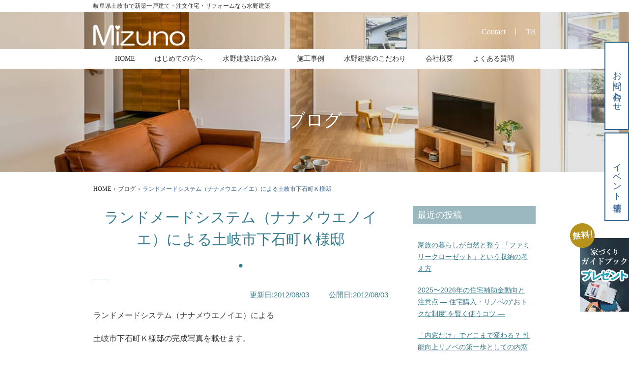

--- FILE ---
content_type: text/html; charset=UTF-8
request_url: https://mizuken1342.com/blog/randome-dosistemtokishishimoishichouksamatei-18/
body_size: 13232
content:
<!DOCTYPE html>
<html dir="ltr" lang="ja" prefix="og: https://ogp.me/ns#">
<head>
  <meta charset="UTF-8">
  <meta http-equiv="X-UA-Compatible" content="IE=edge">
  <meta name="viewport" content="width=device-width, initial-scale=1, minimum-scale=1, maximum-scale=1">
  <meta name="format-detection" content="telephone=no">
  <link rel="shortcut icon" href="https://mizuken1342.com/wp/wp-content/themes/mizuno/assets/images/favicon/favicon.ico">
  <link rel="apple-touch-icon" href="https://mizuken1342.com/wp/wp-content/themes/mizuno/assets/images/favicon/apple-touch-icon.png">
  <link rel="icon" type="image/png" href="https://mizuken1342.com/wp/wp-content/themes/mizuno/assets/images/favicon/android-chrome-192x192.png">
  <title>ランドメードシステム（ナナメウエノイエ）による土岐市下石町Ｋ様邸 - 岐阜県土岐市で新築一戸建て・注文住宅・リフォームなら水野建築</title>
<meta name="description" content="ランドメードシステム（ナナメウエノイエ）による 土岐市下石町Ｋ様邸の完成写真を載せます。 2階か" />
	<style>img:is([sizes="auto" i], [sizes^="auto," i]) { contain-intrinsic-size: 3000px 1500px }</style>
	
		<!-- All in One SEO 4.8.2 - aioseo.com -->
		<meta name="robots" content="max-image-preview:large" />
	<meta name="author" content="水野建築"/>
	<link rel="canonical" href="https://mizuken1342.com/blog/randome-dosistemtokishishimoishichouksamatei-18/" />
	<meta name="generator" content="All in One SEO (AIOSEO) 4.8.2" />
		<meta property="og:locale" content="ja_JP" />
		<meta property="og:site_name" content="岐阜県土岐市で新築一戸建て・注文住宅・リフォームなら水野建築 - 岐阜県土岐市のハウスメーカーです。新築一戸建て・注文住宅・リフォームを手掛けています。土岐市・多治見市・瑞浪市をメインに木造住宅の高気密・高断熱・高耐震の住宅を建てており、設計から施工管理まで一貫している工務店です。住まいの事なら水野建築へ。" />
		<meta property="og:type" content="article" />
		<meta property="og:title" content="ランドメードシステム（ナナメウエノイエ）による土岐市下石町Ｋ様邸 - 岐阜県土岐市で新築一戸建て・注文住宅・リフォームなら水野建築" />
		<meta property="og:description" content="ランドメードシステム（ナナメウエノイエ）による 土岐市下石町Ｋ様邸の完成写真を載せます。 2階か" />
		<meta property="og:url" content="https://mizuken1342.com/blog/randome-dosistemtokishishimoishichouksamatei-18/" />
		<meta property="article:published_time" content="2012-08-02T23:12:13+00:00" />
		<meta property="article:modified_time" content="2012-08-02T23:12:13+00:00" />
		<meta name="twitter:card" content="summary" />
		<meta name="twitter:title" content="ランドメードシステム（ナナメウエノイエ）による土岐市下石町Ｋ様邸 - 岐阜県土岐市で新築一戸建て・注文住宅・リフォームなら水野建築" />
		<meta name="twitter:description" content="ランドメードシステム（ナナメウエノイエ）による 土岐市下石町Ｋ様邸の完成写真を載せます。 2階か" />
		<script type="application/ld+json" class="aioseo-schema">
			{"@context":"https:\/\/schema.org","@graph":[{"@type":"BlogPosting","@id":"https:\/\/mizuken1342.com\/blog\/randome-dosistemtokishishimoishichouksamatei-18\/#blogposting","name":"\u30e9\u30f3\u30c9\u30e1\u30fc\u30c9\u30b7\u30b9\u30c6\u30e0\uff08\u30ca\u30ca\u30e1\u30a6\u30a8\u30ce\u30a4\u30a8\uff09\u306b\u3088\u308b\u571f\u5c90\u5e02\u4e0b\u77f3\u753a\uff2b\u69d8\u90b8 - \u5c90\u961c\u770c\u571f\u5c90\u5e02\u3067\u65b0\u7bc9\u4e00\u6238\u5efa\u3066\u30fb\u6ce8\u6587\u4f4f\u5b85\u30fb\u30ea\u30d5\u30a9\u30fc\u30e0\u306a\u3089\u6c34\u91ce\u5efa\u7bc9","headline":"\u30e9\u30f3\u30c9\u30e1\u30fc\u30c9\u30b7\u30b9\u30c6\u30e0\uff08\u30ca\u30ca\u30e1\u30a6\u30a8\u30ce\u30a4\u30a8\uff09\u306b\u3088\u308b\u571f\u5c90\u5e02\u4e0b\u77f3\u753a\uff2b\u69d8\u90b8","author":{"@id":"https:\/\/mizuken1342.com\/author\/mizuno\/#author"},"publisher":{"@id":"https:\/\/mizuken1342.com\/#organization"},"image":{"@type":"ImageObject","url":"https:\/\/mizuken1342.com\/wp\/wp-content\/uploads\/2014\/06\/eye-default.jpg","width":752,"height":267},"datePublished":"2012-08-03T08:12:13+09:00","dateModified":"2012-08-03T08:12:13+09:00","inLanguage":"ja","mainEntityOfPage":{"@id":"https:\/\/mizuken1342.com\/blog\/randome-dosistemtokishishimoishichouksamatei-18\/#webpage"},"isPartOf":{"@id":"https:\/\/mizuken1342.com\/blog\/randome-dosistemtokishishimoishichouksamatei-18\/#webpage"},"articleSection":"\u30d6\u30ed\u30b0"},{"@type":"BreadcrumbList","@id":"https:\/\/mizuken1342.com\/blog\/randome-dosistemtokishishimoishichouksamatei-18\/#breadcrumblist","itemListElement":[{"@type":"ListItem","@id":"https:\/\/mizuken1342.com\/#listItem","position":1,"name":"\u5bb6","item":"https:\/\/mizuken1342.com\/","nextItem":{"@type":"ListItem","@id":"https:\/\/mizuken1342.com\/category\/blog\/#listItem","name":"\u30d6\u30ed\u30b0"}},{"@type":"ListItem","@id":"https:\/\/mizuken1342.com\/category\/blog\/#listItem","position":2,"name":"\u30d6\u30ed\u30b0","item":"https:\/\/mizuken1342.com\/category\/blog\/","nextItem":{"@type":"ListItem","@id":"https:\/\/mizuken1342.com\/blog\/randome-dosistemtokishishimoishichouksamatei-18\/#listItem","name":"\u30e9\u30f3\u30c9\u30e1\u30fc\u30c9\u30b7\u30b9\u30c6\u30e0\uff08\u30ca\u30ca\u30e1\u30a6\u30a8\u30ce\u30a4\u30a8\uff09\u306b\u3088\u308b\u571f\u5c90\u5e02\u4e0b\u77f3\u753a\uff2b\u69d8\u90b8"},"previousItem":{"@type":"ListItem","@id":"https:\/\/mizuken1342.com\/#listItem","name":"\u5bb6"}},{"@type":"ListItem","@id":"https:\/\/mizuken1342.com\/blog\/randome-dosistemtokishishimoishichouksamatei-18\/#listItem","position":3,"name":"\u30e9\u30f3\u30c9\u30e1\u30fc\u30c9\u30b7\u30b9\u30c6\u30e0\uff08\u30ca\u30ca\u30e1\u30a6\u30a8\u30ce\u30a4\u30a8\uff09\u306b\u3088\u308b\u571f\u5c90\u5e02\u4e0b\u77f3\u753a\uff2b\u69d8\u90b8","previousItem":{"@type":"ListItem","@id":"https:\/\/mizuken1342.com\/category\/blog\/#listItem","name":"\u30d6\u30ed\u30b0"}}]},{"@type":"Organization","@id":"https:\/\/mizuken1342.com\/#organization","name":"\u6c34\u91ce\u5efa\u7bc9 \u6c34\u91ce\u5efa\u7bc9\u8a2d\u8a08\u4e8b\u52d9\u6240","description":"\u5c90\u961c\u770c\u571f\u5c90\u5e02\u306e\u30cf\u30a6\u30b9\u30e1\u30fc\u30ab\u30fc\u3067\u3059\u3002\u65b0\u7bc9\u4e00\u6238\u5efa\u3066\u30fb\u6ce8\u6587\u4f4f\u5b85\u30fb\u30ea\u30d5\u30a9\u30fc\u30e0\u3092\u624b\u639b\u3051\u3066\u3044\u307e\u3059\u3002\u571f\u5c90\u5e02\u30fb\u591a\u6cbb\u898b\u5e02\u30fb\u745e\u6d6a\u5e02\u3092\u30e1\u30a4\u30f3\u306b\u6728\u9020\u4f4f\u5b85\u306e\u9ad8\u6c17\u5bc6\u30fb\u9ad8\u65ad\u71b1\u30fb\u9ad8\u8010\u9707\u306e\u4f4f\u5b85\u3092\u5efa\u3066\u3066\u304a\u308a\u3001\u8a2d\u8a08\u304b\u3089\u65bd\u5de5\u7ba1\u7406\u307e\u3067\u4e00\u8cab\u3057\u3066\u3044\u308b\u5de5\u52d9\u5e97\u3067\u3059\u3002\u4f4f\u307e\u3044\u306e\u4e8b\u306a\u3089\u6c34\u91ce\u5efa\u7bc9\u3078\u3002","url":"https:\/\/mizuken1342.com\/","telephone":"+81572541342","logo":{"@type":"ImageObject","url":"https:\/\/mizuken1342.com\/wp\/wp-content\/uploads\/2022\/07\/mizuno_fix_tate-e1664351235777.jpg","@id":"https:\/\/mizuken1342.com\/blog\/randome-dosistemtokishishimoishichouksamatei-18\/#organizationLogo","width":532,"height":421},"image":{"@id":"https:\/\/mizuken1342.com\/blog\/randome-dosistemtokishishimoishichouksamatei-18\/#organizationLogo"}},{"@type":"Person","@id":"https:\/\/mizuken1342.com\/author\/mizuno\/#author","url":"https:\/\/mizuken1342.com\/author\/mizuno\/","name":"\u6c34\u91ce\u5efa\u7bc9"},{"@type":"WebPage","@id":"https:\/\/mizuken1342.com\/blog\/randome-dosistemtokishishimoishichouksamatei-18\/#webpage","url":"https:\/\/mizuken1342.com\/blog\/randome-dosistemtokishishimoishichouksamatei-18\/","name":"\u30e9\u30f3\u30c9\u30e1\u30fc\u30c9\u30b7\u30b9\u30c6\u30e0\uff08\u30ca\u30ca\u30e1\u30a6\u30a8\u30ce\u30a4\u30a8\uff09\u306b\u3088\u308b\u571f\u5c90\u5e02\u4e0b\u77f3\u753a\uff2b\u69d8\u90b8 - \u5c90\u961c\u770c\u571f\u5c90\u5e02\u3067\u65b0\u7bc9\u4e00\u6238\u5efa\u3066\u30fb\u6ce8\u6587\u4f4f\u5b85\u30fb\u30ea\u30d5\u30a9\u30fc\u30e0\u306a\u3089\u6c34\u91ce\u5efa\u7bc9","description":"\u30e9\u30f3\u30c9\u30e1\u30fc\u30c9\u30b7\u30b9\u30c6\u30e0\uff08\u30ca\u30ca\u30e1\u30a6\u30a8\u30ce\u30a4\u30a8\uff09\u306b\u3088\u308b \u571f\u5c90\u5e02\u4e0b\u77f3\u753a\uff2b\u69d8\u90b8\u306e\u5b8c\u6210\u5199\u771f\u3092\u8f09\u305b\u307e\u3059\u3002 2\u968e\u304b","inLanguage":"ja","isPartOf":{"@id":"https:\/\/mizuken1342.com\/#website"},"breadcrumb":{"@id":"https:\/\/mizuken1342.com\/blog\/randome-dosistemtokishishimoishichouksamatei-18\/#breadcrumblist"},"author":{"@id":"https:\/\/mizuken1342.com\/author\/mizuno\/#author"},"creator":{"@id":"https:\/\/mizuken1342.com\/author\/mizuno\/#author"},"image":{"@type":"ImageObject","url":"https:\/\/mizuken1342.com\/wp\/wp-content\/uploads\/2014\/06\/eye-default.jpg","@id":"https:\/\/mizuken1342.com\/blog\/randome-dosistemtokishishimoishichouksamatei-18\/#mainImage","width":752,"height":267},"primaryImageOfPage":{"@id":"https:\/\/mizuken1342.com\/blog\/randome-dosistemtokishishimoishichouksamatei-18\/#mainImage"},"datePublished":"2012-08-03T08:12:13+09:00","dateModified":"2012-08-03T08:12:13+09:00"},{"@type":"WebSite","@id":"https:\/\/mizuken1342.com\/#website","url":"https:\/\/mizuken1342.com\/","name":"\u5c90\u961c\u770c\u571f\u5c90\u5e02\u3067\u65b0\u7bc9\u4e00\u6238\u5efa\u3066\u30fb\u6ce8\u6587\u4f4f\u5b85\u30fb\u30ea\u30d5\u30a9\u30fc\u30e0\u306a\u3089\u6c34\u91ce\u5efa\u7bc9","description":"\u5c90\u961c\u770c\u571f\u5c90\u5e02\u306e\u30cf\u30a6\u30b9\u30e1\u30fc\u30ab\u30fc\u3067\u3059\u3002\u65b0\u7bc9\u4e00\u6238\u5efa\u3066\u30fb\u6ce8\u6587\u4f4f\u5b85\u30fb\u30ea\u30d5\u30a9\u30fc\u30e0\u3092\u624b\u639b\u3051\u3066\u3044\u307e\u3059\u3002\u571f\u5c90\u5e02\u30fb\u591a\u6cbb\u898b\u5e02\u30fb\u745e\u6d6a\u5e02\u3092\u30e1\u30a4\u30f3\u306b\u6728\u9020\u4f4f\u5b85\u306e\u9ad8\u6c17\u5bc6\u30fb\u9ad8\u65ad\u71b1\u30fb\u9ad8\u8010\u9707\u306e\u4f4f\u5b85\u3092\u5efa\u3066\u3066\u304a\u308a\u3001\u8a2d\u8a08\u304b\u3089\u65bd\u5de5\u7ba1\u7406\u307e\u3067\u4e00\u8cab\u3057\u3066\u3044\u308b\u5de5\u52d9\u5e97\u3067\u3059\u3002\u4f4f\u307e\u3044\u306e\u4e8b\u306a\u3089\u6c34\u91ce\u5efa\u7bc9\u3078\u3002","inLanguage":"ja","publisher":{"@id":"https:\/\/mizuken1342.com\/#organization"}}]}
		</script>
		<!-- All in One SEO -->

<link rel="alternate" type="application/rss+xml" title="岐阜県土岐市で新築一戸建て・注文住宅・リフォームなら水野建築 &raquo; ランドメードシステム（ナナメウエノイエ）による土岐市下石町Ｋ様邸 のコメントのフィード" href="https://mizuken1342.com/blog/randome-dosistemtokishishimoishichouksamatei-18/feed/" />
<link rel='stylesheet' id='sbi_styles-css' href='https://mizuken1342.com/wp/wp-content/plugins/instagram-feed/css/sbi-styles.min.css?ver=6.10.0' type='text/css' media='all' />
<style id='classic-theme-styles-inline-css' type='text/css'>
/*! This file is auto-generated */
.wp-block-button__link{color:#fff;background-color:#32373c;border-radius:9999px;box-shadow:none;text-decoration:none;padding:calc(.667em + 2px) calc(1.333em + 2px);font-size:1.125em}.wp-block-file__button{background:#32373c;color:#fff;text-decoration:none}
</style>
<link rel='stylesheet' id='swiper-css' href='https://mizuken1342.com/wp/wp-content/themes/mizuno/assets/css/swiper-bundle.min.css?ver=6.3.2' type='text/css' media='all' />
<link rel='stylesheet' id='magnific-popup-css' href='https://mizuken1342.com/wp/wp-content/themes/mizuno/assets/css/magnific-popup.css?ver=v1.1.0' type='text/css' media='all' />
<link rel='stylesheet' id='style-css' href='https://mizuken1342.com/wp/wp-content/themes/mizuno/style.css?ver=6.7.2' type='text/css' media='all' />
<link rel='stylesheet' id='slb_core-css' href='https://mizuken1342.com/wp/wp-content/plugins/simple-lightbox/client/css/app.css?ver=2.9.4' type='text/css' media='all' />
<script type="text/javascript" src="https://mizuken1342.com/wp/wp-includes/js/jquery/jquery.min.js?ver=3.7.1" id="jquery-core-js"></script>
<script type="text/javascript" src="https://mizuken1342.com/wp/wp-includes/js/jquery/jquery-migrate.min.js?ver=3.4.1" id="jquery-migrate-js"></script>
<link rel="https://api.w.org/" href="https://mizuken1342.com/wp-json/" /><link rel="alternate" title="JSON" type="application/json" href="https://mizuken1342.com/wp-json/wp/v2/posts/3574" /><link rel="alternate" title="oEmbed (JSON)" type="application/json+oembed" href="https://mizuken1342.com/wp-json/oembed/1.0/embed?url=https%3A%2F%2Fmizuken1342.com%2Fblog%2Frandome-dosistemtokishishimoishichouksamatei-18%2F" />
<link rel="alternate" title="oEmbed (XML)" type="text/xml+oembed" href="https://mizuken1342.com/wp-json/oembed/1.0/embed?url=https%3A%2F%2Fmizuken1342.com%2Fblog%2Frandome-dosistemtokishishimoishichouksamatei-18%2F&#038;format=xml" />
<noscript><style>.lazyload[data-src]{display:none !important;}</style></noscript><style>.lazyload{background-image:none !important;}.lazyload:before{background-image:none !important;}</style>	<!-- Google Tag Manager -->
<script>(function(w,d,s,l,i){w[l]=w[l]||[];w[l].push({'gtm.start':
new Date().getTime(),event:'gtm.js'});var f=d.getElementsByTagName(s)[0],
j=d.createElement(s),dl=l!='dataLayer'?'&l='+l:'';j.async=true;j.src=
'https://www.googletagmanager.com/gtm.js?id='+i+dl;f.parentNode.insertBefore(j,f);
})(window,document,'script','dataLayer','GTM-MXHF5ZF');</script>
<!-- End Google Tag Manager -->
	<meta name="google-site-verification" content="ZKvPf2pNwodYVKEfoAu1lO5RE3SiNgYYkceMV7CMMPY" />
</head>
<body>
	<!-- Google Tag Manager (noscript) -->
<noscript><iframe src="https://www.googletagmanager.com/ns.html?id=GTM-MXHF5ZF"
height="0" width="0" style="display:none;visibility:hidden"></iframe></noscript>
<!-- End Google Tag Manager (noscript) --><header>
  <div class="header-top-block">
    <div class="container">
      <h1 class="header-top-block__title">
        岐阜県土岐市で新築一戸建て・注文住宅・リフォームなら水野建築      </h1>
    </div>
  </div>
  <div class="container">
    <div class="header-container">
      <a href="https://mizuken1342.com" class="logo-wrapper">
        <img src="[data-uri]" alt="岐阜県土岐市で新築一戸建て・注文住宅・リフォームを行う水野建築のロゴ" data-src="https://mizuken1342.com/wp/wp-content/themes/mizuno/assets/images/logo.png" decoding="async" class="lazyload" data-eio-rwidth="374" data-eio-rheight="88"><noscript><img src="https://mizuken1342.com/wp/wp-content/themes/mizuno/assets/images/logo.png" alt="岐阜県土岐市で新築一戸建て・注文住宅・リフォームを行う水野建築のロゴ" data-eio="l"></noscript>
      </a>
      <div class="header-contact-wrapper">
        <a href="https://mizuken1342.com/contact/" class="header-contact-wrapper__contact">Contact</a>
        <a href="tel:0572541342" class="header-contact-wrapper__tel">Tel</a>
      </div>
      <div class="nav-toggler slide-down" data-target="#global-nav-smd" data-role="drop-down" aria-control="global-nav-smd">
        <span></span>
        <span></span>
        <span></span>
      </div>
    </div>
  </div>
</header>
<nav class="sticky-global-nav-lgd">
  <div class="container">
    <ul class="global-nav-lgd__wrapper">
      <li><a href="https://mizuken1342.com" class="">HOME</a></li>
      <li><a href="https://mizuken1342.com/myhome/" class="">はじめての方へ</a></li>
      <li><a href="https://mizuken1342.com/advantage/" class="">水野建築11の強み</a></li>
      <li><a href="https://mizuken1342.com/works/" class="<br />
<b>Warning</b>:  Illegal string offset 'slug' in <b>/home/mizuken1342/mizuken1342.com/public_html/wp/wp-content/themes/mizuno/template-parts/template-header.php</b> on line <b>38</b><br />
">施工事例</a></li>
      <li><a href="https://mizuken1342.com/kodawari/" class="">水野建築のこだわり</a></li>
      <li><a href="https://mizuken1342.com/about/" class="">会社概要</a></li>
      <li><a href="https://mizuken1342.com/qa/" class="">よくある質問</a></li>
    </ul>
  </div>
</nav>
<nav class="global-nav-smd" id="global-nav-smd">
  <div class="container">
    <ul class="global-nav-smd__wrapper">
      <li><a href="https://mizuken1342.com" class="current">ホーム</a></li>
      <li class="has-subchild">
        <span class="subchild__title slide-down" data-target="#works">水野建築の家づくり</span>
        <ul class="subchild" id="works">
          <li><a href="https://mizuken1342.com/myhome/">初めて家を建てるあなたへ</a></li>
          <li><a href="https://mizuken1342.com/thank-you/">ありがとうの家づくり</a></li>
          <li><a href="https://mizuken1342.com/kodawari/">水野建築のこだわり</a></li>
          <li><a href="https://mizuken1342.com/advantage/">水野建築11の強み</a></li>
          <li><a href="https://mizuken1342.com/earthquake-proof/">耐震性能</a></li>
          <li><a href="https://mizuken1342.com/finance/">資金計画</a></li>
          <li><a href="https://mizuken1342.com/land/">土地をお探しの方へ</a></li>
          <li><a href="https://mizuken1342.com/dannetsu/">高気密高断熱</a></li>
          <li><a href="https://mizuken1342.com/support/">保証・アフターサポート</a></li>
          <li><a href="https://mizuken1342.com/flow/">家づくりの流れ</a></li>
          <li><a href="https://mizuken1342.com/reform/">リフォームのご案内</a></li>
          <li><a href="https://mizuken1342.com/seminar/">失敗しない家づくりの秘訣</a></li>
          <li><a href="https://mizuken1342.com/online-mtg/">オンライン相談会</a></li>
        </ul>
      </li>
      <li class="has-subchild">
        <span class="subchild__title slide-down" data-target="#products">商品紹介</span>
        <ul class="subchild" id="products">
          <li><a href="https://mizuken1342.com/house/#one" class="smd-product">ナナメウエノイエ</a></li>
          <li><a href="https://mizuken1342.com/house/#two" class="smd-product">自然素材の家</a></li>
          <li><a href="https://mizuken1342.com/house/#three" class="smd-product">平家住宅</a></li>
        </ul>
      </li>
      <li class="has-subchild">
        <span class="subchild__title slide-down" data-target="#company">当社について</span>
        <ul class="subchild" id="company">
          <li><a href="https://mizuken1342.com/about/">会社概要</a></li>
          <li><a href="https://mizuken1342.com/mizunokouji/">代表ご挨拶</a></li>
          <li><a href="https://mizuken1342.com/staff/">スタッフ紹介</a></li>
          <li><a href="https://mizuken1342.com/recruit/">採用情報</a></li>
          <li><a href="https://mizuken1342.com/recruit2019/">採用LP</a></li>
        </ul>
      </li>
      <li class="has-subchild">
        <span class="subchild__title slide-down" data-target="#voice">施工事例・お客様の声</span>
        <ul class="subchild" id="voice">
          <li><a href="https://mizuken1342.com/works/">施工事例</a></li>
          <li><a href="https://mizuken1342.com/category/reform/">リフォーム事例</a></li>
          <li><a href="https://mizuken1342.com/voice/">お客様の声</a></li>
        </ul>
      </li>
      <li class="has-subchild">
        <span class="subchild__title slide-down" data-target="#notice">お知らせ</span>
        <ul class="subchild" id="notice">
          <li><a href="https://mizuken1342.com/category/news/">新着情報</a></li>
          <li><a href="https://mizuken1342.com/category/event/">イベント情報</a></li>
          <li><a href="https://mizuken1342.com/category/blog/">ブログ</a></li>
        </ul>
      </li>
      <li class="info-menu first-row"><a href="https://mizuken1342.com/privacy/">プライバシーポリシー</a></li>
      <li class="info-menu"><a href="https://mizuken1342.com/sitemap/">サイトマップ</a></li>
    </ul>
  </div>
</nav><div class="cva-wrapper">
  <a href="https://mizuken1342.com/contact/" class="cva-contact">お問い合わせ</a>
  <a href="https://mizuken1342.com/category/event/" class="cva-event">イベント情報</a>
  <a href="https://mizuken1342.com/books/" class="cva-banner-lgd">
    <img src="[data-uri]" alt="岐阜県土岐市で新築一戸建て・注文住宅・リフォームを行う水野建築の家づくりガイドブック無料プレゼント" data-src="https://mizuken1342.com/wp/wp-content/themes/mizuno/assets/images/pc/cva-present-bnr.png" decoding="async" class="lazyload" data-eio-rwidth="240" data-eio-rheight="360"><noscript><img src="https://mizuken1342.com/wp/wp-content/themes/mizuno/assets/images/pc/cva-present-bnr.png" alt="岐阜県土岐市で新築一戸建て・注文住宅・リフォームを行う水野建築の家づくりガイドブック無料プレゼント" data-eio="l"></noscript>
  </a>
  <div class="scroll-top-smd">
    TOP
  </div>
</div><main>
  <section class="page-header-wrapper blog">
    <div class="container">
      <div class="page-header">
        <h2 class="page-title">ブログ</h2>
      </div>
    </div>
  </section>
  <div class="breadcrumb-wrapper">
    <div class="container">
      <ol vocab="https://schema.org/" typeof="BreadcrumbList" class="breadcrumbs">
        <li property="itemListElement" typeof="ListItem">
          <a property="item" typeof="WebPage" href="https://mizuken1342.com">
            <span property="name">HOME</span>
          </a>
          <meta property="position" content="1">
        </li>
                <li>›</li>
                   <li property="itemListElement" typeof="ListItem">
            <a property="item" typeof="WebPage" href="https://mizuken1342.com/category/blog/">
              <span property="name" class="breadcrumb">ブログ</span>
            </a>
            <meta property="position" content="2">
          </li>
                  <li>›</li>
        <li property="itemListElement" typeof="ListItem">         
            <span property="name" class="breadcrumb current">ランドメードシステム（ナナメウエノイエ）による土岐市下石町Ｋ様邸</span>               
          <meta property="position" content="3">
        </li>
        
              </ol>
    </div>
  </div>  <section class="content-body voice-single">
    <div class="container">
      <div class="single-post-container">
        <div class="single-post-content">
          <!-- contents start-->
                    <h2 class="single-post-header">
            <span class="single-post-header__name">ランドメードシステム（ナナメウエノイエ）による土岐市下石町Ｋ様邸</span>
          </h2>
          <div class="single-post-row">
            <div class="single-post-date-wrapper">
              <span class="single-post-update">更新日:2012/08/03</span>
              <span class="single-post-release">公開日:2012/08/03</span>
            </div>
            <div class="single-content-body">
              <p>ランドメードシステム（ナナメウエノイエ）による</p>
<p>土岐市下石町Ｋ様邸の完成写真を載せます。</p>
<p>&nbsp;</p>
<p>2階からＤＫを見たところ</p>
<p><a href="https://mizuken1342.com/wp/wp-content/uploads/2012/08/P7300432.jpg" data-slb-active="1" data-slb-asset="67512468" data-slb-internal="0"><img fetchpriority="high" decoding="async" class="alignnone size-medium wp-image-881" title="OLYMPUS DIGITAL CAMERA" src="https://mizuken1342.com/wp/wp-content/uploads/2012/08/P7300432-300x225.jpg" alt="" width="300" height="225" /></a></p>
<p>&nbsp;</p>
<p>リビングからＤＫを見たところ</p>
<p><a href="https://mizuken1342.com/wp/wp-content/uploads/2012/08/P7300453.jpg" data-slb-active="1" data-slb-asset="37392421" data-slb-internal="0"><img decoding="async" class="alignnone size-medium wp-image-882 lazyload" title="OLYMPUS DIGITAL CAMERA" src="[data-uri]" alt="" width="300" height="225" data-src="https://mizuken1342.com/wp/wp-content/uploads/2012/08/P7300453-300x225.jpg" data-eio-rwidth="300" data-eio-rheight="225" /><noscript><img decoding="async" class="alignnone size-medium wp-image-882" title="OLYMPUS DIGITAL CAMERA" src="https://mizuken1342.com/wp/wp-content/uploads/2012/08/P7300453-300x225.jpg" alt="" width="300" height="225" data-eio="l" /></noscript></a></p>
<p>&nbsp;</p>
<p>階段とミニ収納</p>
<p><a href="https://mizuken1342.com/wp/wp-content/uploads/2012/08/P7300450.jpg" data-slb-active="1" data-slb-asset="2025663072" data-slb-internal="0"><img decoding="async" class="alignnone size-medium wp-image-883 lazyload" title="OLYMPUS DIGITAL CAMERA" src="[data-uri]" alt="" width="300" height="225" data-src="https://mizuken1342.com/wp/wp-content/uploads/2012/08/P7300450-300x225.jpg" data-eio-rwidth="300" data-eio-rheight="225" /><noscript><img decoding="async" class="alignnone size-medium wp-image-883" title="OLYMPUS DIGITAL CAMERA" src="https://mizuken1342.com/wp/wp-content/uploads/2012/08/P7300450-300x225.jpg" alt="" width="300" height="225" data-eio="l" /></noscript></a></p>
<p>&nbsp;</p>
<p>リビング下の収納スペース（６畳あります）</p>
<p><a href="https://mizuken1342.com/wp/wp-content/uploads/2012/08/P7300457.jpg" data-slb-active="1" data-slb-asset="1580716776" data-slb-internal="0"><img decoding="async" class="alignnone size-medium wp-image-884 lazyload" title="OLYMPUS DIGITAL CAMERA" src="[data-uri]" alt="" width="300" height="225" data-src="https://mizuken1342.com/wp/wp-content/uploads/2012/08/P7300457-300x225.jpg" data-eio-rwidth="300" data-eio-rheight="225" /><noscript><img decoding="async" class="alignnone size-medium wp-image-884" title="OLYMPUS DIGITAL CAMERA" src="https://mizuken1342.com/wp/wp-content/uploads/2012/08/P7300457-300x225.jpg" alt="" width="300" height="225" data-eio="l" /></noscript></a></p>
<p>&nbsp;</p>
<p>&nbsp;</p>
<p>注文住宅＆リフォームの水野建築でした。</p>
<p>今日も最後までお読みいただき、ありがとうございます♪</p>
<p>&nbsp;</p>
<p>パナソニック　リビング　ショールーム名古屋で紹介されている当社の物件です</p>
<p><a href="http://sumai.panasonic.jp/sr/page/top/omoi/detail3.jsp?srcd=41">http://sumai.panasonic.jp/sr/page/top/omoi/detail3.jsp?srcd=41</a></p>
<p>&nbsp;</p>
<p>ランドメードシステム（ナナメウエの家）の設計方法の詳しいことは</p>
<p><a href="https://mizuken1342.com/lms/">https://mizuken1342.com/lms/</a></p>
<p>&nbsp;</p>
<p>土岐市下石町Ｋ様邸の完成見学会を随時開催しています。</p>
<p>ご興味がある方は下記までお問い合わせください。</p>
<p>メール  <a href="mailto:info@mizuken1342com">info@mizuken1342com</a></p>
<p>電話　　0572-54-1342</p>
            </div>
           
          <!--contents end-->
          </div>
          <div class="post-single-btns">
                          <a href="https://mizuken1342.com/category/blog" class="post-single-list">一覧</a>
                        <a class="post-single-next" href="https://mizuken1342.com/blog/17988/">2025〜2026年の住宅補助金動向と注意点  ― 住宅購入・リノベの“おトクな制度”を賢く使うコツ ―</a>
                      <!--
            <a class="works-single-prev" href="https://mizuken1342.com/blog/jimushotaiyoukoupaneru-3/" rel="prev">事務所の太陽光発電パネル</a>            <a href="https://mizuken1342.com/category/blog" class="post-single-list">一覧</a>
            <a class="works-single-next" href="https://mizuken1342.com/blog/randome-dobenkyoukai/" rel="next">ランドメードシステム（ナナメウエノイエ）の勉強会</a>-->
          </div>
        </div>
        <div class="single-post-sidebar">
          <div class="sidebar-menu-block">
            <h2 class="sidebar-menu-title">最近の投稿</h2>
            <ul class="sidebar-menu-wrapper">
                            
              <li><a href="https://mizuken1342.com/blog/20260121/">家族の暮らしが自然と整う  「ファミリークローゼット」という収納の考え方</a></li>
              
                            
              <li><a href="https://mizuken1342.com/blog/17988/">2025〜2026年の住宅補助金動向と注意点  ― 住宅購入・リノベの“おトクな制度”を賢く使うコツ ―</a></li>
              
                            
              <li><a href="https://mizuken1342.com/blog/20260116/">「内窓だけ」でどこまで変わる？  性能向上リノベの第一歩としての内窓</a></li>
              
                            
              <li><a href="https://mizuken1342.com/blog/20260114/">UA値・Q値・C値の違い  家の性能を正しく見るための3つの数字</a></li>
              
                            
              <li><a href="https://mizuken1342.com/blog/20260112/">UA値が良いだけでは、暖房エネルギーは下がらない？  本当にあたたかい家に必要な「パッシブデザイン」という考え方</a></li>
              
                          </ul>
          </div>
          
          <div class="sidebar-menu-block sidebar-category">
            <h2 class="sidebar-menu-title">カテゴリ</h2>
            <ul class="sidebar-menu-wrapper">
             
                            <li><a href="https://mizuken1342.com/category/event">イベント情報</a></li>
                            <li><a href="https://mizuken1342.com/category/blog">ブログ</a></li>
                            <li><a href="https://mizuken1342.com/category/reform">リフォーム事例</a></li>
                            <li><a href="https://mizuken1342.com/category/news">新着情報</a></li>
                          </ul>
          </div>
          <div class="sidebar-menu-block sidebar-archive">
            <h2 class="sidebar-menu-title">アーカイブ</h2>
            <select name="archive-dropdown" class="sidebar-archive-link" onchange="document.location.href=this.options[this.selectedIndex].value;">
              <option value="">月を選択</option> 
              	<option value='https://mizuken1342.com/2026/01/'> 2026年1月 &nbsp;(10)</option>
	<option value='https://mizuken1342.com/2025/12/'> 2025年12月 &nbsp;(14)</option>
	<option value='https://mizuken1342.com/2025/11/'> 2025年11月 &nbsp;(8)</option>
	<option value='https://mizuken1342.com/2025/10/'> 2025年10月 &nbsp;(9)</option>
	<option value='https://mizuken1342.com/2025/09/'> 2025年9月 &nbsp;(9)</option>
	<option value='https://mizuken1342.com/2025/08/'> 2025年8月 &nbsp;(8)</option>
	<option value='https://mizuken1342.com/2025/07/'> 2025年7月 &nbsp;(10)</option>
	<option value='https://mizuken1342.com/2025/06/'> 2025年6月 &nbsp;(10)</option>
	<option value='https://mizuken1342.com/2025/05/'> 2025年5月 &nbsp;(10)</option>
	<option value='https://mizuken1342.com/2025/04/'> 2025年4月 &nbsp;(10)</option>
	<option value='https://mizuken1342.com/2025/03/'> 2025年3月 &nbsp;(9)</option>
	<option value='https://mizuken1342.com/2025/02/'> 2025年2月 &nbsp;(9)</option>
	<option value='https://mizuken1342.com/2025/01/'> 2025年1月 &nbsp;(9)</option>
	<option value='https://mizuken1342.com/2024/12/'> 2024年12月 &nbsp;(10)</option>
	<option value='https://mizuken1342.com/2024/11/'> 2024年11月 &nbsp;(9)</option>
	<option value='https://mizuken1342.com/2024/10/'> 2024年10月 &nbsp;(9)</option>
	<option value='https://mizuken1342.com/2024/09/'> 2024年9月 &nbsp;(10)</option>
	<option value='https://mizuken1342.com/2024/08/'> 2024年8月 &nbsp;(9)</option>
	<option value='https://mizuken1342.com/2024/07/'> 2024年7月 &nbsp;(9)</option>
	<option value='https://mizuken1342.com/2024/06/'> 2024年6月 &nbsp;(9)</option>
	<option value='https://mizuken1342.com/2024/05/'> 2024年5月 &nbsp;(10)</option>
	<option value='https://mizuken1342.com/2024/04/'> 2024年4月 &nbsp;(10)</option>
	<option value='https://mizuken1342.com/2024/03/'> 2024年3月 &nbsp;(9)</option>
	<option value='https://mizuken1342.com/2024/02/'> 2024年2月 &nbsp;(10)</option>
	<option value='https://mizuken1342.com/2024/01/'> 2024年1月 &nbsp;(9)</option>
	<option value='https://mizuken1342.com/2023/12/'> 2023年12月 &nbsp;(9)</option>
	<option value='https://mizuken1342.com/2023/11/'> 2023年11月 &nbsp;(9)</option>
	<option value='https://mizuken1342.com/2023/10/'> 2023年10月 &nbsp;(10)</option>
	<option value='https://mizuken1342.com/2023/09/'> 2023年9月 &nbsp;(8)</option>
	<option value='https://mizuken1342.com/2023/08/'> 2023年8月 &nbsp;(10)</option>
	<option value='https://mizuken1342.com/2023/07/'> 2023年7月 &nbsp;(9)</option>
	<option value='https://mizuken1342.com/2023/06/'> 2023年6月 &nbsp;(9)</option>
	<option value='https://mizuken1342.com/2023/05/'> 2023年5月 &nbsp;(9)</option>
	<option value='https://mizuken1342.com/2023/04/'> 2023年4月 &nbsp;(10)</option>
	<option value='https://mizuken1342.com/2023/03/'> 2023年3月 &nbsp;(10)</option>
	<option value='https://mizuken1342.com/2023/02/'> 2023年2月 &nbsp;(8)</option>
	<option value='https://mizuken1342.com/2023/01/'> 2023年1月 &nbsp;(9)</option>
	<option value='https://mizuken1342.com/2022/12/'> 2022年12月 &nbsp;(10)</option>
	<option value='https://mizuken1342.com/2022/11/'> 2022年11月 &nbsp;(7)</option>
	<option value='https://mizuken1342.com/2022/10/'> 2022年10月 &nbsp;(10)</option>
	<option value='https://mizuken1342.com/2022/09/'> 2022年9月 &nbsp;(9)</option>
	<option value='https://mizuken1342.com/2022/08/'> 2022年8月 &nbsp;(10)</option>
	<option value='https://mizuken1342.com/2022/07/'> 2022年7月 &nbsp;(9)</option>
	<option value='https://mizuken1342.com/2022/06/'> 2022年6月 &nbsp;(9)</option>
	<option value='https://mizuken1342.com/2022/05/'> 2022年5月 &nbsp;(10)</option>
	<option value='https://mizuken1342.com/2022/04/'> 2022年4月 &nbsp;(9)</option>
	<option value='https://mizuken1342.com/2022/03/'> 2022年3月 &nbsp;(9)</option>
	<option value='https://mizuken1342.com/2022/02/'> 2022年2月 &nbsp;(9)</option>
	<option value='https://mizuken1342.com/2022/01/'> 2022年1月 &nbsp;(9)</option>
	<option value='https://mizuken1342.com/2021/12/'> 2021年12月 &nbsp;(11)</option>
	<option value='https://mizuken1342.com/2021/11/'> 2021年11月 &nbsp;(9)</option>
	<option value='https://mizuken1342.com/2021/10/'> 2021年10月 &nbsp;(9)</option>
	<option value='https://mizuken1342.com/2021/09/'> 2021年9月 &nbsp;(10)</option>
	<option value='https://mizuken1342.com/2021/08/'> 2021年8月 &nbsp;(11)</option>
	<option value='https://mizuken1342.com/2021/07/'> 2021年7月 &nbsp;(9)</option>
	<option value='https://mizuken1342.com/2021/06/'> 2021年6月 &nbsp;(8)</option>
	<option value='https://mizuken1342.com/2021/05/'> 2021年5月 &nbsp;(9)</option>
	<option value='https://mizuken1342.com/2021/04/'> 2021年4月 &nbsp;(13)</option>
	<option value='https://mizuken1342.com/2021/03/'> 2021年3月 &nbsp;(9)</option>
	<option value='https://mizuken1342.com/2021/02/'> 2021年2月 &nbsp;(9)</option>
	<option value='https://mizuken1342.com/2021/01/'> 2021年1月 &nbsp;(8)</option>
	<option value='https://mizuken1342.com/2020/12/'> 2020年12月 &nbsp;(11)</option>
	<option value='https://mizuken1342.com/2020/11/'> 2020年11月 &nbsp;(11)</option>
	<option value='https://mizuken1342.com/2020/10/'> 2020年10月 &nbsp;(9)</option>
	<option value='https://mizuken1342.com/2020/09/'> 2020年9月 &nbsp;(8)</option>
	<option value='https://mizuken1342.com/2020/08/'> 2020年8月 &nbsp;(10)</option>
	<option value='https://mizuken1342.com/2020/07/'> 2020年7月 &nbsp;(10)</option>
	<option value='https://mizuken1342.com/2020/06/'> 2020年6月 &nbsp;(9)</option>
	<option value='https://mizuken1342.com/2020/05/'> 2020年5月 &nbsp;(10)</option>
	<option value='https://mizuken1342.com/2020/04/'> 2020年4月 &nbsp;(10)</option>
	<option value='https://mizuken1342.com/2020/03/'> 2020年3月 &nbsp;(11)</option>
	<option value='https://mizuken1342.com/2020/02/'> 2020年2月 &nbsp;(11)</option>
	<option value='https://mizuken1342.com/2020/01/'> 2020年1月 &nbsp;(10)</option>
	<option value='https://mizuken1342.com/2019/12/'> 2019年12月 &nbsp;(10)</option>
	<option value='https://mizuken1342.com/2019/11/'> 2019年11月 &nbsp;(10)</option>
	<option value='https://mizuken1342.com/2019/10/'> 2019年10月 &nbsp;(10)</option>
	<option value='https://mizuken1342.com/2019/09/'> 2019年9月 &nbsp;(10)</option>
	<option value='https://mizuken1342.com/2019/08/'> 2019年8月 &nbsp;(11)</option>
	<option value='https://mizuken1342.com/2019/07/'> 2019年7月 &nbsp;(12)</option>
	<option value='https://mizuken1342.com/2019/06/'> 2019年6月 &nbsp;(10)</option>
	<option value='https://mizuken1342.com/2019/05/'> 2019年5月 &nbsp;(11)</option>
	<option value='https://mizuken1342.com/2019/04/'> 2019年4月 &nbsp;(13)</option>
	<option value='https://mizuken1342.com/2019/03/'> 2019年3月 &nbsp;(10)</option>
	<option value='https://mizuken1342.com/2019/02/'> 2019年2月 &nbsp;(9)</option>
	<option value='https://mizuken1342.com/2019/01/'> 2019年1月 &nbsp;(11)</option>
	<option value='https://mizuken1342.com/2018/12/'> 2018年12月 &nbsp;(10)</option>
	<option value='https://mizuken1342.com/2018/11/'> 2018年11月 &nbsp;(10)</option>
	<option value='https://mizuken1342.com/2018/10/'> 2018年10月 &nbsp;(12)</option>
	<option value='https://mizuken1342.com/2018/09/'> 2018年9月 &nbsp;(11)</option>
	<option value='https://mizuken1342.com/2018/08/'> 2018年8月 &nbsp;(10)</option>
	<option value='https://mizuken1342.com/2018/07/'> 2018年7月 &nbsp;(10)</option>
	<option value='https://mizuken1342.com/2018/06/'> 2018年6月 &nbsp;(8)</option>
	<option value='https://mizuken1342.com/2018/05/'> 2018年5月 &nbsp;(10)</option>
	<option value='https://mizuken1342.com/2018/04/'> 2018年4月 &nbsp;(13)</option>
	<option value='https://mizuken1342.com/2018/03/'> 2018年3月 &nbsp;(12)</option>
	<option value='https://mizuken1342.com/2018/02/'> 2018年2月 &nbsp;(9)</option>
	<option value='https://mizuken1342.com/2018/01/'> 2018年1月 &nbsp;(9)</option>
	<option value='https://mizuken1342.com/2017/12/'> 2017年12月 &nbsp;(9)</option>
	<option value='https://mizuken1342.com/2017/11/'> 2017年11月 &nbsp;(11)</option>
	<option value='https://mizuken1342.com/2017/10/'> 2017年10月 &nbsp;(10)</option>
	<option value='https://mizuken1342.com/2017/09/'> 2017年9月 &nbsp;(9)</option>
	<option value='https://mizuken1342.com/2017/08/'> 2017年8月 &nbsp;(10)</option>
	<option value='https://mizuken1342.com/2017/07/'> 2017年7月 &nbsp;(10)</option>
	<option value='https://mizuken1342.com/2017/06/'> 2017年6月 &nbsp;(10)</option>
	<option value='https://mizuken1342.com/2017/05/'> 2017年5月 &nbsp;(11)</option>
	<option value='https://mizuken1342.com/2017/04/'> 2017年4月 &nbsp;(11)</option>
	<option value='https://mizuken1342.com/2017/03/'> 2017年3月 &nbsp;(10)</option>
	<option value='https://mizuken1342.com/2017/02/'> 2017年2月 &nbsp;(10)</option>
	<option value='https://mizuken1342.com/2017/01/'> 2017年1月 &nbsp;(10)</option>
	<option value='https://mizuken1342.com/2016/12/'> 2016年12月 &nbsp;(10)</option>
	<option value='https://mizuken1342.com/2016/11/'> 2016年11月 &nbsp;(9)</option>
	<option value='https://mizuken1342.com/2016/10/'> 2016年10月 &nbsp;(10)</option>
	<option value='https://mizuken1342.com/2016/09/'> 2016年9月 &nbsp;(10)</option>
	<option value='https://mizuken1342.com/2016/08/'> 2016年8月 &nbsp;(9)</option>
	<option value='https://mizuken1342.com/2016/07/'> 2016年7月 &nbsp;(11)</option>
	<option value='https://mizuken1342.com/2016/06/'> 2016年6月 &nbsp;(8)</option>
	<option value='https://mizuken1342.com/2016/05/'> 2016年5月 &nbsp;(10)</option>
	<option value='https://mizuken1342.com/2016/04/'> 2016年4月 &nbsp;(11)</option>
	<option value='https://mizuken1342.com/2016/03/'> 2016年3月 &nbsp;(9)</option>
	<option value='https://mizuken1342.com/2016/02/'> 2016年2月 &nbsp;(13)</option>
	<option value='https://mizuken1342.com/2016/01/'> 2016年1月 &nbsp;(8)</option>
	<option value='https://mizuken1342.com/2015/12/'> 2015年12月 &nbsp;(11)</option>
	<option value='https://mizuken1342.com/2015/11/'> 2015年11月 &nbsp;(10)</option>
	<option value='https://mizuken1342.com/2015/10/'> 2015年10月 &nbsp;(10)</option>
	<option value='https://mizuken1342.com/2015/09/'> 2015年9月 &nbsp;(10)</option>
	<option value='https://mizuken1342.com/2015/08/'> 2015年8月 &nbsp;(11)</option>
	<option value='https://mizuken1342.com/2015/07/'> 2015年7月 &nbsp;(10)</option>
	<option value='https://mizuken1342.com/2015/06/'> 2015年6月 &nbsp;(10)</option>
	<option value='https://mizuken1342.com/2015/05/'> 2015年5月 &nbsp;(8)</option>
	<option value='https://mizuken1342.com/2015/04/'> 2015年4月 &nbsp;(12)</option>
	<option value='https://mizuken1342.com/2015/03/'> 2015年3月 &nbsp;(12)</option>
	<option value='https://mizuken1342.com/2015/02/'> 2015年2月 &nbsp;(11)</option>
	<option value='https://mizuken1342.com/2015/01/'> 2015年1月 &nbsp;(9)</option>
	<option value='https://mizuken1342.com/2014/12/'> 2014年12月 &nbsp;(11)</option>
	<option value='https://mizuken1342.com/2014/11/'> 2014年11月 &nbsp;(16)</option>
	<option value='https://mizuken1342.com/2014/10/'> 2014年10月 &nbsp;(12)</option>
	<option value='https://mizuken1342.com/2014/09/'> 2014年9月 &nbsp;(9)</option>
	<option value='https://mizuken1342.com/2014/08/'> 2014年8月 &nbsp;(10)</option>
	<option value='https://mizuken1342.com/2014/07/'> 2014年7月 &nbsp;(10)</option>
	<option value='https://mizuken1342.com/2014/06/'> 2014年6月 &nbsp;(9)</option>
	<option value='https://mizuken1342.com/2014/05/'> 2014年5月 &nbsp;(9)</option>
	<option value='https://mizuken1342.com/2014/04/'> 2014年4月 &nbsp;(8)</option>
	<option value='https://mizuken1342.com/2014/03/'> 2014年3月 &nbsp;(9)</option>
	<option value='https://mizuken1342.com/2014/02/'> 2014年2月 &nbsp;(8)</option>
	<option value='https://mizuken1342.com/2014/01/'> 2014年1月 &nbsp;(11)</option>
	<option value='https://mizuken1342.com/2013/12/'> 2013年12月 &nbsp;(12)</option>
	<option value='https://mizuken1342.com/2013/11/'> 2013年11月 &nbsp;(13)</option>
	<option value='https://mizuken1342.com/2013/10/'> 2013年10月 &nbsp;(12)</option>
	<option value='https://mizuken1342.com/2013/09/'> 2013年9月 &nbsp;(13)</option>
	<option value='https://mizuken1342.com/2013/08/'> 2013年8月 &nbsp;(12)</option>
	<option value='https://mizuken1342.com/2013/07/'> 2013年7月 &nbsp;(13)</option>
	<option value='https://mizuken1342.com/2013/06/'> 2013年6月 &nbsp;(12)</option>
	<option value='https://mizuken1342.com/2013/05/'> 2013年5月 &nbsp;(14)</option>
	<option value='https://mizuken1342.com/2013/04/'> 2013年4月 &nbsp;(13)</option>
	<option value='https://mizuken1342.com/2013/03/'> 2013年3月 &nbsp;(13)</option>
	<option value='https://mizuken1342.com/2013/02/'> 2013年2月 &nbsp;(12)</option>
	<option value='https://mizuken1342.com/2013/01/'> 2013年1月 &nbsp;(12)</option>
	<option value='https://mizuken1342.com/2012/12/'> 2012年12月 &nbsp;(12)</option>
	<option value='https://mizuken1342.com/2012/11/'> 2012年11月 &nbsp;(13)</option>
	<option value='https://mizuken1342.com/2012/10/'> 2012年10月 &nbsp;(14)</option>
	<option value='https://mizuken1342.com/2012/09/'> 2012年9月 &nbsp;(12)</option>
	<option value='https://mizuken1342.com/2012/08/'> 2012年8月 &nbsp;(13)</option>
	<option value='https://mizuken1342.com/2012/07/'> 2012年7月 &nbsp;(13)</option>
	<option value='https://mizuken1342.com/2012/06/'> 2012年6月 &nbsp;(13)</option>
	<option value='https://mizuken1342.com/2012/05/'> 2012年5月 &nbsp;(13)</option>
	<option value='https://mizuken1342.com/2012/04/'> 2012年4月 &nbsp;(13)</option>
	<option value='https://mizuken1342.com/2012/03/'> 2012年3月 &nbsp;(13)</option>
	<option value='https://mizuken1342.com/2012/02/'> 2012年2月 &nbsp;(13)</option>
	<option value='https://mizuken1342.com/2012/01/'> 2012年1月 &nbsp;(12)</option>
	<option value='https://mizuken1342.com/2011/12/'> 2011年12月 &nbsp;(14)</option>
	<option value='https://mizuken1342.com/2011/11/'> 2011年11月 &nbsp;(12)</option>
	<option value='https://mizuken1342.com/2011/10/'> 2011年10月 &nbsp;(14)</option>
	<option value='https://mizuken1342.com/2011/09/'> 2011年9月 &nbsp;(13)</option>
	<option value='https://mizuken1342.com/2011/08/'> 2011年8月 &nbsp;(14)</option>
	<option value='https://mizuken1342.com/2011/07/'> 2011年7月 &nbsp;(14)</option>
	<option value='https://mizuken1342.com/2011/06/'> 2011年6月 &nbsp;(12)</option>
	<option value='https://mizuken1342.com/2011/05/'> 2011年5月 &nbsp;(14)</option>
	<option value='https://mizuken1342.com/2011/04/'> 2011年4月 &nbsp;(13)</option>
	<option value='https://mizuken1342.com/2011/03/'> 2011年3月 &nbsp;(15)</option>
	<option value='https://mizuken1342.com/2011/02/'> 2011年2月 &nbsp;(12)</option>
	<option value='https://mizuken1342.com/2011/01/'> 2011年1月 &nbsp;(12)</option>
	<option value='https://mizuken1342.com/2010/12/'> 2010年12月 &nbsp;(14)</option>
	<option value='https://mizuken1342.com/2010/11/'> 2010年11月 &nbsp;(13)</option>
	<option value='https://mizuken1342.com/2010/10/'> 2010年10月 &nbsp;(13)</option>
	<option value='https://mizuken1342.com/2010/09/'> 2010年9月 &nbsp;(13)</option>
	<option value='https://mizuken1342.com/2010/08/'> 2010年8月 &nbsp;(13)</option>
	<option value='https://mizuken1342.com/2010/07/'> 2010年7月 &nbsp;(13)</option>
	<option value='https://mizuken1342.com/2010/06/'> 2010年6月 &nbsp;(13)</option>
	<option value='https://mizuken1342.com/2010/05/'> 2010年5月 &nbsp;(14)</option>
	<option value='https://mizuken1342.com/2010/04/'> 2010年4月 &nbsp;(13)</option>
	<option value='https://mizuken1342.com/2010/03/'> 2010年3月 &nbsp;(14)</option>
	<option value='https://mizuken1342.com/2010/02/'> 2010年2月 &nbsp;(12)</option>
	<option value='https://mizuken1342.com/2010/01/'> 2010年1月 &nbsp;(14)</option>
	<option value='https://mizuken1342.com/2009/12/'> 2009年12月 &nbsp;(14)</option>
	<option value='https://mizuken1342.com/2009/11/'> 2009年11月 &nbsp;(17)</option>
	<option value='https://mizuken1342.com/2009/10/'> 2009年10月 &nbsp;(15)</option>
	<option value='https://mizuken1342.com/2009/09/'> 2009年9月 &nbsp;(18)</option>
	<option value='https://mizuken1342.com/2009/08/'> 2009年8月 &nbsp;(18)</option>
	<option value='https://mizuken1342.com/2009/07/'> 2009年7月 &nbsp;(22)</option>
	<option value='https://mizuken1342.com/2009/06/'> 2009年6月 &nbsp;(22)</option>
	<option value='https://mizuken1342.com/2009/05/'> 2009年5月 &nbsp;(22)</option>
	<option value='https://mizuken1342.com/2009/04/'> 2009年4月 &nbsp;(23)</option>
	<option value='https://mizuken1342.com/2009/03/'> 2009年3月 &nbsp;(20)</option>
            </select>
          </div>
        </div>
      </div>
    </div>
  </section>
  <a href="https://mizuken1342.com/online-mtg/" class="online-wrapper">
</a><section class="cta-btn-wrapper">
    <div class="container">
      <div class="cta-btn-body">
        <a href="https://mizuken1342.com/contact/" class="cta-btn__contact">
         <img src="[data-uri]" alt="岐阜県土岐市で新築一戸建て・注文住宅・リフォームを行う水野建築へのお問い合わせ" data-src="https://mizuken1342.com/wp/wp-content/themes/mizuno/assets/images/pc/cta-contact.png" decoding="async" class="lazyload" data-eio-rwidth="850" data-eio-rheight="400"><noscript><img src="https://mizuken1342.com/wp/wp-content/themes/mizuno/assets/images/pc/cta-contact.png" alt="岐阜県土岐市で新築一戸建て・注文住宅・リフォームを行う水野建築へのお問い合わせ" data-eio="l"></noscript>
        </a>
        <a href="https://mizuken1342.com/books/" class="cta-btn__document">
          <img src="[data-uri]" alt="岐阜県土岐市で新築一戸建て・注文住宅・リフォームを行う水野建築への資料請求" data-src="https://mizuken1342.com/wp/wp-content/themes/mizuno/assets/images/pc/cta-document.png" decoding="async" class="lazyload" data-eio-rwidth="850" data-eio-rheight="400"><noscript><img src="https://mizuken1342.com/wp/wp-content/themes/mizuno/assets/images/pc/cta-document.png" alt="岐阜県土岐市で新築一戸建て・注文住宅・リフォームを行う水野建築への資料請求" data-eio="l"></noscript>
        </a>
      </div>
    </div>
  </section></main>
<footer>
  <div class="scroll-top-lgd"></div>
  <div class="container">
    <div class="footer-body">
      <div class="footer-contact-wrapper">
        <a href="https://mizuken1342.com" class="footer-logo">
          <img src="[data-uri]" alt="岐阜県土岐市で新築一戸建て・注文住宅・リフォームを行う水野建築のロゴ" data-src="https://mizuken1342.com/wp/wp-content/themes/mizuno/assets/images/logo.png" decoding="async" class="lazyload" data-eio-rwidth="374" data-eio-rheight="88"><noscript><img src="https://mizuken1342.com/wp/wp-content/themes/mizuno/assets/images/logo.png" alt="岐阜県土岐市で新築一戸建て・注文住宅・リフォームを行う水野建築のロゴ" data-eio="l"></noscript>
        </a>
          <h2 class="footer-company-name">有限会社水野建築</h2>
           <address class="footer-address">岐阜県土岐市土岐津町土岐口2255-227</address>
           <p class="footer-office-time">営業日　月～日 8:00～19:00<br>定休日なし</p>
           <a href="https://mizuken1342.com/about/" class="footer-profile-link"><span>会社概要</span></a>
      </div>
       <nav class="footer-nav-wrapper">
         <ul class="footer-nav__block">
          <li><a href="https://mizuken1342.com/myhome/">はじめて家を建てるあなたへ</a></li>
          <li><a href="https://mizuken1342.com/thank-you/">ありがとうの家づくり</a></li>
          <li><a href="https://mizuken1342.com/kodawari/">水野建築のこだわり</a></li>
          <li><a href="https://mizuken1342.com/advantage/">水野建築11の強み</a></li>
          <li><a href="https://mizuken1342.com/dannetsu/">高気密高断熱</a></li>
          <li><a href="https://mizuken1342.com/earthquake-proof/">耐震性能</a></li>
          <li><a href="https://mizuken1342.com/glasswool/">グラスウールの真実</a></li>
          <li><a href="https://mizuken1342.com/finance/">資金計画</a></li>
          <li><a href="https://mizuken1342.com/land/">土地をお探しの方へ</a></li>
          <li><a href="https://mizuken1342.com/flow/">家づくりの流れ</a></li>
          <li><a href="https://mizuken1342.com/reform/">リフォームのご案内</a></li>
          <li><a href="https://mizuken1342.com/support/">保証・アフターサポート</a></li>
         </ul>
         <ul class="footer-nav__block">
          <li><a href="https://mizuken1342.com/house/">商品紹介</a>
            <ul class="footer-nav__sub_block">           
              <li><a href="https://mizuken1342.com/lms/">ナナメウエのイエ</a></li>
              <li><a href="https://mizuken1342.com/natural/">自然素材の家</a></li>
              <li><a href="https://mizuken1342.com/hiraya/">平屋住宅</a></li>
            </ul>
          </li>           
          <li><a href="https://mizuken1342.com/works/">施工事例</a></li>
          <li><a href="https://mizuken1342.com/category/reform/">リフォーム事例</a></li>
          <li><a href="https://mizuken1342.com/voice/">お客様の声</a></li>
          <li><a href="https://mizuken1342.com/qa/">よくある質問</a></li>
          <li><a href="https://mizuken1342.com/category/blog/">ブログ</a></li>
          <li><a href="https://mizuken1342.com/category/event/">イベント情報</a></li>
          <li><a href="https://mizuken1342.com/category/news/">新着情報</a></li>
         </ul>
         <ul class="footer-nav__block">
          <li><a href="https://mizuken1342.com/about/">会社概要</a></li>
          <li><a href="https://mizuken1342.com/history/">会社沿革</a></li>
          <li><a href="https://mizuken1342.com/mizunokouji/">代表ご挨拶</a></li>
          <li><a href="https://mizuken1342.com/staff/">スタッフ紹介</a></li>
          <li><a href="https://mizuken1342.com/recruit/">採用情報</a></li>
          <li><a href="https://mizuken1342.com/recruit2019/">採用LP</a></li>
          <li><a href="https://mizuken1342.com/privacy/">プライバシーポリシー</a></li>
          <li><a href="https://mizuken1342.com/sitemap/">サイトマップ</a></li>
          <li><a href="https://mizuken1342.com/seminar/">失敗しない家づくりの秘訣</a></li>
          <li><a href="https://mizuken1342.com/online-mtg/">オンライン相談会</a></li>
          <li><a href="https://mizuken1342.com/books/">資料請求</a></li>
          <li><a href="https://mizuken1342.com/contact/">お問い合わせ</a></li>
         </ul>
       </nav>
    </div>
  </div>
  <div class="footer-rights">
    <div class="container">
      <div class="footer-rights-wrapper">
        <span>© 2008 Mizuno All Rights Reserved.</span>
      </div>
    </div>
  </div>
</footer><!-- Instagram Feed JS -->
<script type="text/javascript">
var sbiajaxurl = "https://mizuken1342.com/wp/wp-admin/admin-ajax.php";
</script>
<script type="text/javascript" id="eio-lazy-load-js-before">
/* <![CDATA[ */
var eio_lazy_vars = {"exactdn_domain":"","skip_autoscale":1,"threshold":0,"use_dpr":1};
/* ]]> */
</script>
<script type="text/javascript" src="https://mizuken1342.com/wp/wp-content/plugins/ewww-image-optimizer/includes/lazysizes.min.js?ver=814" id="eio-lazy-load-js" async="async" data-wp-strategy="async"></script>
<script type="text/javascript" src="https://mizuken1342.com/wp/wp-content/themes/mizuno/assets/js/swiper-bundle.min.js?ver=6.3.2" id="swiper-js"></script>
<script type="text/javascript" src="https://mizuken1342.com/wp/wp-content/themes/mizuno/assets/js/jquery.magnific-popup.min.js?ver=1.1.0" id="magnific-popup-js"></script>
<script type="text/javascript" src="https://ajaxzip3.github.io/ajaxzip3.js" id="yubin-js"></script>
<script type="text/javascript" src="https://mizuken1342.com/wp/wp-content/themes/mizuno/assets/js/custom.js?ver=1.0.0" id="custom-js"></script>
<script type="text/javascript" src="https://mizuken1342.com/wp/wp-content/plugins/simple-lightbox/client/js/prod/lib.core.js?ver=2.9.4" id="slb_core-js"></script>
<script type="text/javascript" src="https://mizuken1342.com/wp/wp-content/plugins/simple-lightbox/client/js/prod/lib.view.js?ver=2.9.4" id="slb_view-js"></script>
<script type="text/javascript" src="https://mizuken1342.com/wp/wp-content/plugins/simple-lightbox/themes/baseline/js/prod/client.js?ver=2.9.4" id="slb-asset-slb_baseline-base-js"></script>
<script type="text/javascript" src="https://mizuken1342.com/wp/wp-content/plugins/simple-lightbox/themes/default/js/prod/client.js?ver=2.9.4" id="slb-asset-slb_default-base-js"></script>
<script type="text/javascript" src="https://mizuken1342.com/wp/wp-content/plugins/simple-lightbox/template-tags/item/js/prod/tag.item.js?ver=2.9.4" id="slb-asset-item-base-js"></script>
<script type="text/javascript" src="https://mizuken1342.com/wp/wp-content/plugins/simple-lightbox/template-tags/ui/js/prod/tag.ui.js?ver=2.9.4" id="slb-asset-ui-base-js"></script>
<script type="text/javascript" src="https://mizuken1342.com/wp/wp-content/plugins/simple-lightbox/content-handlers/image/js/prod/handler.image.js?ver=2.9.4" id="slb-asset-image-base-js"></script>
<script type="text/javascript" id="slb_footer">/* <![CDATA[ */if ( !!window.jQuery ) {(function($){$(document).ready(function(){if ( !!window.SLB && SLB.has_child('View.init') ) { SLB.View.init({"ui_autofit":true,"ui_animate":false,"slideshow_autostart":true,"slideshow_duration":"6","group_loop":true,"ui_overlay_opacity":"0.8","ui_title_default":false,"theme_default":"slb_default","ui_labels":{"loading":"Loading","close":"Close","nav_next":"Next","nav_prev":"Previous","slideshow_start":"Start slideshow","slideshow_stop":"Stop slideshow","group_status":"Item %current% of %total%"}}); }
if ( !!window.SLB && SLB.has_child('View.assets') ) { {$.extend(SLB.View.assets, {"67512468":{"id":null,"type":"image","internal":true,"source":"https:\/\/mizuken1342.com\/wp\/wp-content\/uploads\/2012\/08\/P7300432.jpg"},"37392421":{"id":null,"type":"image","internal":true,"source":"https:\/\/mizuken1342.com\/wp\/wp-content\/uploads\/2012\/08\/P7300453.jpg"},"2025663072":{"id":null,"type":"image","internal":true,"source":"https:\/\/mizuken1342.com\/wp\/wp-content\/uploads\/2012\/08\/P7300450.jpg"},"1580716776":{"id":null,"type":"image","internal":true,"source":"https:\/\/mizuken1342.com\/wp\/wp-content\/uploads\/2012\/08\/P7300457.jpg"}});} }
/* THM */
if ( !!window.SLB && SLB.has_child('View.extend_theme') ) { SLB.View.extend_theme('slb_baseline',{"name":"\u30d9\u30fc\u30b9\u30e9\u30a4\u30f3","parent":"","styles":[{"handle":"base","uri":"https:\/\/mizuken1342.com\/wp\/wp-content\/plugins\/simple-lightbox\/themes\/baseline\/css\/style.css","deps":[]}],"layout_raw":"<div class=\"slb_container\"><div class=\"slb_content\">{{item.content}}<div class=\"slb_nav\"><span class=\"slb_prev\">{{ui.nav_prev}}<\/span><span class=\"slb_next\">{{ui.nav_next}}<\/span><\/div><div class=\"slb_controls\"><span class=\"slb_close\">{{ui.close}}<\/span><span class=\"slb_slideshow\">{{ui.slideshow_control}}<\/span><\/div><div class=\"slb_loading\">{{ui.loading}}<\/div><\/div><div class=\"slb_details\"><div class=\"inner\"><div class=\"slb_data\"><div class=\"slb_data_content\"><span class=\"slb_data_title\">{{item.title}}<\/span><span class=\"slb_group_status\">{{ui.group_status}}<\/span><div class=\"slb_data_desc\">{{item.description}}<\/div><\/div><\/div><div class=\"slb_nav\"><span class=\"slb_prev\">{{ui.nav_prev}}<\/span><span class=\"slb_next\">{{ui.nav_next}}<\/span><\/div><\/div><\/div><\/div>"}); }if ( !!window.SLB && SLB.has_child('View.extend_theme') ) { SLB.View.extend_theme('slb_default',{"name":"\u30c7\u30d5\u30a9\u30eb\u30c8 (\u30e9\u30a4\u30c8)","parent":"slb_baseline","styles":[{"handle":"base","uri":"https:\/\/mizuken1342.com\/wp\/wp-content\/plugins\/simple-lightbox\/themes\/default\/css\/style.css","deps":[]}]}); }})})(jQuery);}/* ]]> */</script>
<script type="text/javascript" id="slb_context">/* <![CDATA[ */if ( !!window.jQuery ) {(function($){$(document).ready(function(){if ( !!window.SLB ) { {$.extend(SLB, {"context":["public","user_guest"]});} }})})(jQuery);}/* ]]> */</script>
</body>
</html>